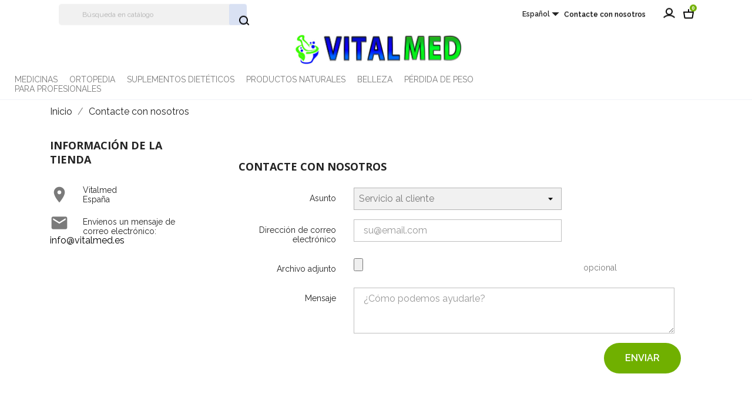

--- FILE ---
content_type: text/html; charset=utf-8
request_url: https://vitalmed.es/es/contactenos
body_size: 8445
content:
<!doctype html>
<html lang="es">

  <head>
    
      
  <meta charset="utf-8">


  <meta http-equiv="x-ua-compatible" content="ie=edge">



  <title>Contacte con nosotros</title>
  <meta name="description" content="Contáctenos">
  <meta name="keywords" content="">
    


  <meta name="viewport" content="width=device-width, initial-scale=1">



  <link rel="icon" type="image/vnd.microsoft.icon" href="https://vitalmed.es/img/favicon.ico?1538817037">
  <link rel="shortcut icon" type="image/x-icon" href="https://vitalmed.es/img/favicon.ico?1538817037">



    <link rel="stylesheet" href="https://vitalmed.es/modules/anproductvideos/views/css/video-js.css" type="text/css" media="all">
  <link rel="stylesheet" href="//code.ionicframework.com/ionicons/2.0.1/css/ionicons.min.css" type="text/css" media="all">
  <link rel="stylesheet" href="https://vitalmed.es/themes/liveclean/assets/css/theme.css" type="text/css" media="all">
  <link rel="stylesheet" href="https://vitalmed.es/modules/ps_searchbar/ps_searchbar.css" type="text/css" media="all">
  <link rel="stylesheet" href="//fonts.googleapis.com/css?family=Raleway:100,200,300,400,500,600,700,800,900" type="text/css" media="all">
  <link rel="stylesheet" href="//fonts.googleapis.com/css?family=Open+Sans:300,400,600,600i,700,800&amp;amp;subset=cyrillic,cyrillic-ext,latin-ext" type="text/css" media="all">
  <link rel="stylesheet" href="https://vitalmed.es/modules/productcomments/views/css/productcomments.css" type="text/css" media="all">
  <link rel="stylesheet" href="https://vitalmed.es/js/jquery/ui/themes/base/minified/jquery-ui.min.css" type="text/css" media="all">
  <link rel="stylesheet" href="https://vitalmed.es/js/jquery/ui/themes/base/minified/jquery.ui.theme.min.css" type="text/css" media="all">
  <link rel="stylesheet" href="https://vitalmed.es/modules/blockwishlist/public/wishlist.css" type="text/css" media="all">
  <link rel="stylesheet" href="https://vitalmed.es/modules/anproductextratabs/views/css/front.css" type="text/css" media="all">
  <link rel="stylesheet" href="https://vitalmed.es/modules/anproductvideos/views/css/front.css" type="text/css" media="all">
  <link rel="stylesheet" href="https://vitalmed.es/modules/anscrolltop/views/css/1247f4c2ee260d35f2489e2e0eb9125d.css" type="text/css" media="all">
  <link rel="stylesheet" href="https://vitalmed.es/modules/an_theme/views/css/ae066733ca63fc72931300c2e6d1c5af.css" type="text/css" media="all">
  <link rel="stylesheet" href="https://vitalmed.es/modules/ps_imageslider/css/homeslider.css" type="text/css" media="all">
  <link rel="stylesheet" href="https://vitalmed.es/modules/an_theme/views/css/sidebarcart.css" type="text/css" media="screen">
  <link rel="stylesheet" href="https://vitalmed.es/modules/an_theme/views/css/animate.min.css" type="text/css" media="screen">
  <link rel="stylesheet" href="https://vitalmed.es/themes/liveclean/assets/css/custom.css" type="text/css" media="all">




    <script type="text/javascript" src="//vjs.zencdn.net/ie8/1.1.2/videojs-ie8.min.js" ></script>
  <script type="text/javascript" src="//vjs.zencdn.net/5.8.8/video.js" ></script>


  <script type="text/javascript">
        var blockwishlistController = "https:\/\/vitalmed.es\/es\/module\/blockwishlist\/action";
        var prestashop = {"cart":{"products":[],"totals":{"total":{"type":"total","label":"Total","amount":0,"value":"0,00\u00a0\u20ac"},"total_including_tax":{"type":"total","label":"Total (impuestos incl.)","amount":0,"value":"0,00\u00a0\u20ac"},"total_excluding_tax":{"type":"total","label":"Total (impuestos excl.)","amount":0,"value":"0,00\u00a0\u20ac"}},"subtotals":{"products":{"type":"products","label":"Subtotal","amount":0,"value":"0,00\u00a0\u20ac"},"discounts":null,"shipping":{"type":"shipping","label":"Transporte","amount":0,"value":""},"tax":null},"products_count":0,"summary_string":"0 art\u00edculos","vouchers":{"allowed":1,"added":[]},"discounts":[],"minimalPurchase":0,"minimalPurchaseRequired":""},"currency":{"id":1,"name":"Euro","iso_code":"EUR","iso_code_num":"978","sign":"\u20ac"},"customer":{"lastname":null,"firstname":null,"email":null,"birthday":null,"newsletter":null,"newsletter_date_add":null,"optin":null,"website":null,"company":null,"siret":null,"ape":null,"is_logged":false,"gender":{"type":null,"name":null},"addresses":[]},"language":{"name":"Espa\u00f1ol (Spanish)","iso_code":"es","locale":"es-ES","language_code":"es-es","is_rtl":"0","date_format_lite":"d\/m\/Y","date_format_full":"d\/m\/Y H:i:s","id":1},"page":{"title":"","canonical":null,"meta":{"title":"Contacte con nosotros","description":"Cont\u00e1ctenos","keywords":"","robots":"index"},"page_name":"contact","body_classes":{"lang-es":true,"lang-rtl":false,"country-ES":true,"currency-EUR":true,"layout-left-column":true,"page-contact":true,"tax-display-enabled":true},"admin_notifications":[]},"shop":{"name":"Vitalmed","logo":"https:\/\/vitalmed.es\/img\/vitalmed-logo-1538684837.jpg","stores_icon":"https:\/\/vitalmed.es\/img\/logo_stores.png","favicon":"https:\/\/vitalmed.es\/img\/favicon.ico"},"urls":{"base_url":"https:\/\/vitalmed.es\/","current_url":"https:\/\/vitalmed.es\/es\/contactenos","shop_domain_url":"https:\/\/vitalmed.es","img_ps_url":"https:\/\/vitalmed.es\/img\/","img_cat_url":"https:\/\/vitalmed.es\/img\/c\/","img_lang_url":"https:\/\/vitalmed.es\/img\/l\/","img_prod_url":"https:\/\/vitalmed.es\/img\/p\/","img_manu_url":"https:\/\/vitalmed.es\/img\/m\/","img_sup_url":"https:\/\/vitalmed.es\/img\/su\/","img_ship_url":"https:\/\/vitalmed.es\/img\/s\/","img_store_url":"https:\/\/vitalmed.es\/img\/st\/","img_col_url":"https:\/\/vitalmed.es\/img\/co\/","img_url":"https:\/\/vitalmed.es\/themes\/liveclean\/assets\/img\/","css_url":"https:\/\/vitalmed.es\/themes\/liveclean\/assets\/css\/","js_url":"https:\/\/vitalmed.es\/themes\/liveclean\/assets\/js\/","pic_url":"https:\/\/vitalmed.es\/upload\/","pages":{"address":"https:\/\/vitalmed.es\/es\/direccion","addresses":"https:\/\/vitalmed.es\/es\/direcciones","authentication":"https:\/\/vitalmed.es\/es\/iniciar-sesion","cart":"https:\/\/vitalmed.es\/es\/carrito","category":"https:\/\/vitalmed.es\/es\/index.php?controller=category","cms":"https:\/\/vitalmed.es\/es\/index.php?controller=cms","contact":"https:\/\/vitalmed.es\/es\/contactenos","discount":"https:\/\/vitalmed.es\/es\/descuento","guest_tracking":"https:\/\/vitalmed.es\/es\/seguimiento-pedido-invitado","history":"https:\/\/vitalmed.es\/es\/historial-compra","identity":"https:\/\/vitalmed.es\/es\/datos-personales","index":"https:\/\/vitalmed.es\/es\/","my_account":"https:\/\/vitalmed.es\/es\/mi-cuenta","order_confirmation":"https:\/\/vitalmed.es\/es\/confirmacion-pedido","order_detail":"https:\/\/vitalmed.es\/es\/index.php?controller=order-detail","order_follow":"https:\/\/vitalmed.es\/es\/seguimiento-pedido","order":"https:\/\/vitalmed.es\/es\/pedido","order_return":"https:\/\/vitalmed.es\/es\/index.php?controller=order-return","order_slip":"https:\/\/vitalmed.es\/es\/facturas-abono","pagenotfound":"https:\/\/vitalmed.es\/es\/pagina-no-encontrada","password":"https:\/\/vitalmed.es\/es\/recuperar-contrase\u00f1a","pdf_invoice":"https:\/\/vitalmed.es\/es\/index.php?controller=pdf-invoice","pdf_order_return":"https:\/\/vitalmed.es\/es\/index.php?controller=pdf-order-return","pdf_order_slip":"https:\/\/vitalmed.es\/es\/index.php?controller=pdf-order-slip","prices_drop":"https:\/\/vitalmed.es\/es\/productos-rebajados","product":"https:\/\/vitalmed.es\/es\/index.php?controller=product","search":"https:\/\/vitalmed.es\/es\/busqueda","sitemap":"https:\/\/vitalmed.es\/es\/mapa del sitio","stores":"https:\/\/vitalmed.es\/es\/tiendas","supplier":"https:\/\/vitalmed.es\/es\/proveedor","register":"https:\/\/vitalmed.es\/es\/iniciar-sesion?create_account=1","order_login":"https:\/\/vitalmed.es\/es\/pedido?login=1"},"alternative_langs":{"es-es":"https:\/\/vitalmed.es\/es\/contactenos","ca-es":"https:\/\/vitalmed.es\/ca\/contacteu amb nosaltres","gl-es":"https:\/\/vitalmed.es\/gl\/contact-us","eu-es":"https:\/\/vitalmed.es\/eu\/contact-us"},"theme_assets":"\/themes\/liveclean\/assets\/","actions":{"logout":"https:\/\/vitalmed.es\/es\/?mylogout="},"no_picture_image":{"bySize":{"small_default":{"url":"https:\/\/vitalmed.es\/img\/p\/es-default-small_default.jpg","width":98,"height":98},"menu_default":{"url":"https:\/\/vitalmed.es\/img\/p\/es-default-menu_default.jpg","width":98,"height":130},"cart_default":{"url":"https:\/\/vitalmed.es\/img\/p\/es-default-cart_default.jpg","width":125,"height":125},"home_default":{"url":"https:\/\/vitalmed.es\/img\/p\/es-default-home_default.jpg","width":255,"height":255},"medium_default":{"url":"https:\/\/vitalmed.es\/img\/p\/es-default-medium_default.jpg","width":452,"height":452},"large_default":{"url":"https:\/\/vitalmed.es\/img\/p\/es-default-large_default.jpg","width":800,"height":800}},"small":{"url":"https:\/\/vitalmed.es\/img\/p\/es-default-small_default.jpg","width":98,"height":98},"medium":{"url":"https:\/\/vitalmed.es\/img\/p\/es-default-home_default.jpg","width":255,"height":255},"large":{"url":"https:\/\/vitalmed.es\/img\/p\/es-default-large_default.jpg","width":800,"height":800},"legend":""}},"configuration":{"display_taxes_label":true,"display_prices_tax_incl":true,"is_catalog":false,"show_prices":true,"opt_in":{"partner":true},"quantity_discount":{"type":"discount","label":"Descuento unitario"},"voucher_enabled":1,"return_enabled":0},"field_required":[],"breadcrumb":{"links":[{"title":"Inicio","url":"https:\/\/vitalmed.es\/es\/"},{"title":"Contacte con nosotros","url":"https:\/\/vitalmed.es\/es\/contactenos"}],"count":2},"link":{"protocol_link":"https:\/\/","protocol_content":"https:\/\/"},"time":1768986686,"static_token":"3ac613e57071bdb03a372958250b36a4","token":"c47c853ad973d5e9b54ee4519cbca8fd","debug":false};
        var productsAlreadyTagged = [];
        var removeFromWishlistUrl = "https:\/\/vitalmed.es\/es\/module\/blockwishlist\/action?action=deleteProductFromWishlist";
        var wishlistAddProductToCartUrl = "https:\/\/vitalmed.es\/es\/module\/blockwishlist\/action?action=addProductToCart";
        var wishlistUrl = "https:\/\/vitalmed.es\/es\/module\/blockwishlist\/view";
      </script>



  



    
  </head>

  <body id="contact" class="lang-es country-es currency-eur layout-left-column page-contact tax-display-enabled">

    
      
    

    <main>
      
              

      <header id="header">
        
          
  <div class="header-banner">
    
  </div>



  <nav class="header-nav">
    <div class="container">
        <div class="row">
          <div class="hidden-sm-down header-nav-inside vertical-center">
            <div class="col-md-4 col-xs-12 wow fadeInDown" data-wow-duration="2s" data-wow-delay="0.1s">
              <!-- Block search module TOP -->
<div id="_desktop_search">
<div id="search_widget" class="col-md-12 search-widget" data-search-controller-url="//vitalmed.es/es/busqueda">
	<form method="get" action="//vitalmed.es/es/busqueda">
		<input type="hidden" name="controller" value="search">
		<input type="text" name="s" value="" placeholder="Búsqueda en catálogo" aria-label="Búsqueda">
		<button type="submit">
			<i class="search-icon"></i>
      <span class="hidden-xl-down">Búsqueda</span>
		</button>
	</form>
</div>
</div>
<!-- /Block search module TOP -->

            </div>
            <div class="col-md-8 right-nav wow fadeInDown" data-wow-duration="2s" data-wow-delay="0.1s">
                <div id="_desktop_language_selector">
  <div class="language-selector-wrapper">
    <span id="language-selector-label" class="hidden-md-up">Idioma:</span>
    <div class="language-selector dropdown js-dropdown">
      <button data-toggle="dropdown" class="hidden-sm-down btn-unstyle" aria-haspopup="true" aria-expanded="false" aria-label="Selector desplegable de idioma">
        <span class="expand-more">Español</span>
        <i class="material-icons expand-more">&#xE5C5;</i>
      </button>
      <ul class="dropdown-menu hidden-sm-down" aria-labelledby="language-selector-label">
                  <li  class="current" >
            <a href="https://vitalmed.es/es/contactenos" class="dropdown-item">Español</a>
          </li>
                  <li >
            <a href="https://vitalmed.es/ca/contacteu amb nosaltres" class="dropdown-item">Català</a>
          </li>
                  <li >
            <a href="https://vitalmed.es/gl/contact-us" class="dropdown-item">Galego</a>
          </li>
                  <li >
            <a href="https://vitalmed.es/eu/contact-us" class="dropdown-item">Euskera</a>
          </li>
              </ul>
      <select class="link hidden-md-up" aria-labelledby="language-selector-label">
                  <option value="https://vitalmed.es/es/contactenos" selected="selected">Español</option>
                  <option value="https://vitalmed.es/ca/contacteu amb nosaltres">Català</option>
                  <option value="https://vitalmed.es/gl/contact-us">Galego</option>
                  <option value="https://vitalmed.es/eu/contact-us">Euskera</option>
              </select>
    </div>
  </div>
</div>
<div id="_desktop_contact_link">
  <div id="contact-link">
          <a href="https://vitalmed.es/es/contactenos">Contacte con nosotros</a>
      </div>
</div>
<div id="_desktop_user_info">
  <div class="user-info">
          <a
        href="https://vitalmed.es/es/mi-cuenta"
        title="Acceda a su cuenta de cliente"
        rel="nofollow"
      >
        <i class="user-icon"></i>
        <span></span>
      </a>
      </div>
</div>
<div id="_desktop_cart">
  <div class="blockcart cart-preview js-sidebar-cart-trigger inactive" data-refresh-url="//vitalmed.es/es/module/ps_shoppingcart/ajax">
    <div class="header">
        <a class="blockcart-link" rel="nofollow" href="//vitalmed.es/es/carrito?action=show">
          <i class="material-icons shopping-cart"></i>
          <span class="cart-products-count">0</span>
        </a>
    </div>
    <div class="cart-dropdown js-cart-source hidden-xs-up">
      <div class="cart-dropdown-wrapper">
        <div class="cart-title">
          <h4 class="text-center">Shopping cart</h4>
        </div>
                  <div class="no-items">
            No hay más artículos en su carrito
          </div>
              </div>
    </div>

  </div>
</div>

            </div>
          </div>
          <div class="hidden-md-up text-sm-center mobile">
            <div class="float-xs-left" id="menu-icon">
              <i class="material-icons d-inline">&#xE5D2;</i>
            </div>
            <div class="float-xs-right" id="_mobile_cart"></div>
            <div class="pull-xs-right" id="_mobile_search"></div>
            <div class="top-logo" id="_mobile_logo"></div>
            <div class="clearfix"></div>
          </div>
        </div>
    </div>
  </nav>



  <div class="header-top">
        <div class="hidden-sm-down" id="_desktop_logo">
          <a href="https://vitalmed.es/">
            <img class="logo img-responsive" src="https://vitalmed.es/img/vitalmed-logo-1538684837.jpg" alt="Vitalmed">
          </a>
        </div>
            

<div class="menu col-lg-8 col-md-7 js-top-menu position-static hidden-sm-down" id="_desktop_top_menu">
    
          <ul class="top-menu" id="top-menu" data-depth="0">
                    <li class="category" id="category-3">
                          <a
                class="dropdown-item"
                href="https://vitalmed.es/es/3-medicinas" data-depth="0"
                              >
                                                                      <span class="float-xs-right hidden-md-up">
                    <span data-target="#top_sub_menu_73022" data-toggle="collapse" class="navbar-toggler collapse-icons">
                      <i class="material-icons add">&#xE313;</i>
                      <i class="material-icons remove">&#xE316;</i>
                    </span>
                  </span>
                                Medicinas
              </a>
                            <div  class="popover sub-menu js-sub-menu collapse" id="top_sub_menu_73022">
              
          <ul class="top-menu"  data-depth="1">
                    <li class="category" id="category-4">
                          <a
                class="dropdown-item dropdown-submenu"
                href="https://vitalmed.es/es/4-mareos" data-depth="1"
                              >
                                Mareos
              </a>
                          </li>
                    <li class="category" id="category-5">
                          <a
                class="dropdown-item dropdown-submenu"
                href="https://vitalmed.es/es/5-dolor" data-depth="1"
                              >
                                Dolor
              </a>
                          </li>
                    <li class="category" id="category-10">
                          <a
                class="dropdown-item dropdown-submenu"
                href="https://vitalmed.es/es/10-cuidados-de-la-piel" data-depth="1"
                              >
                                Cuidados de la piel
              </a>
                          </li>
                    <li class="category" id="category-15">
                          <a
                class="dropdown-item dropdown-submenu"
                href="https://vitalmed.es/es/15-estado-de-animo" data-depth="1"
                              >
                                Estado de ánimo
              </a>
                          </li>
              </ul>
    
                            </div>
                          </li>
                    <li class="category" id="category-6">
                          <a
                class="dropdown-item"
                href="https://vitalmed.es/es/6-ortopedia" data-depth="0"
                              >
                                Ortopedia
              </a>
                          </li>
                    <li class="category" id="category-9">
                          <a
                class="dropdown-item"
                href="https://vitalmed.es/es/9-suplementos-dieteticos" data-depth="0"
                              >
                                Suplementos Dietéticos
              </a>
                          </li>
                    <li class="category" id="category-11">
                          <a
                class="dropdown-item"
                href="https://vitalmed.es/es/11-productos-naturales" data-depth="0"
                              >
                                Productos Naturales
              </a>
                          </li>
                    <li class="category" id="category-16">
                          <a
                class="dropdown-item"
                href="https://vitalmed.es/es/16-belleza" data-depth="0"
                              >
                                                                      <span class="float-xs-right hidden-md-up">
                    <span data-target="#top_sub_menu_39608" data-toggle="collapse" class="navbar-toggler collapse-icons">
                      <i class="material-icons add">&#xE313;</i>
                      <i class="material-icons remove">&#xE316;</i>
                    </span>
                  </span>
                                Belleza
              </a>
                            <div  class="popover sub-menu js-sub-menu collapse" id="top_sub_menu_39608">
              
          <ul class="top-menu"  data-depth="1">
                    <li class="category" id="category-17">
                          <a
                class="dropdown-item dropdown-submenu"
                href="https://vitalmed.es/es/17-perdida-de-peso" data-depth="1"
                              >
                                Pérdida de Peso
              </a>
                          </li>
              </ul>
    
                            </div>
                          </li>
                    <li class="category" id="category-17">
                          <a
                class="dropdown-item"
                href="https://vitalmed.es/es/17-perdida-de-peso" data-depth="0"
                              >
                                Pérdida de Peso
              </a>
                          </li>
                    <li class="category" id="category-18">
                          <a
                class="dropdown-item"
                href="https://vitalmed.es/es/18-para-profesionales" data-depth="0"
                              >
                                                                      <span class="float-xs-right hidden-md-up">
                    <span data-target="#top_sub_menu_56912" data-toggle="collapse" class="navbar-toggler collapse-icons">
                      <i class="material-icons add">&#xE313;</i>
                      <i class="material-icons remove">&#xE316;</i>
                    </span>
                  </span>
                                Para Profesionales
              </a>
                            <div  class="popover sub-menu js-sub-menu collapse" id="top_sub_menu_56912">
              
          <ul class="top-menu"  data-depth="1">
                    <li class="category" id="category-19">
                          <a
                class="dropdown-item dropdown-submenu"
                href="https://vitalmed.es/es/19-aparatologia" data-depth="1"
                              >
                                Aparatología
              </a>
                          </li>
              </ul>
    
                            </div>
                          </li>
              </ul>
    
    <div class="clearfix"></div>
</div>

            <div class="clearfix"></div>
      <div id="mobile_top_menu_wrapper" class="row hidden-md-up" style="display:none;">
        <div class="js-top-menu mobile" id="_mobile_top_menu"></div>
        <div class="js-top-menu-bottom">
          
          <div  id="_mobile_user_info"></div>
          <div id="_mobile_currency_selector"></div>
          <div id="_mobile_language_selector"></div>
          <div id="_mobile_contact_link"></div>
        </div>
      </div>
    </div>
  
        
      </header>

      
        
<aside id="notifications">
  <div class="container">
    
    
    
      </div>
</aside>
      

      <div class="breadcrumb-wrapper">
        
          <div class="container">
  <nav data-depth="2" class="breadcrumb hidden-sm-down wow fadeInLeft" data-wow-duration="2s" data-wow-delay="0.5s">
    <ol itemscope itemtype="http://schema.org/BreadcrumbList">
              
          <li itemprop="itemListElement" itemscope itemtype="http://schema.org/ListItem">
            <a itemprop="item" href="https://vitalmed.es/es/">
              <span itemprop="name">Inicio</span>
            </a>
            <meta itemprop="position" content="1">
          </li>
        
              
          <li itemprop="itemListElement" itemscope itemtype="http://schema.org/ListItem">
            <a itemprop="item" href="https://vitalmed.es/es/contactenos">
              <span itemprop="name">Contacte con nosotros</span>
            </a>
            <meta itemprop="position" content="2">
          </li>
        
          </ol>
  </nav>
</div>
        
      </div>
      <section id="wrapper">
                
        <div class="container">
          <div  class="row"   >
            
  <div id="left-column" class="col-xs-12 col-sm-12 col-md-4 col-lg-3">
    <div class="contact-rich">
  <h4>Información de la tienda</h4>
  <div class="block">
    <div class="icon"><i class="material-icons">&#xE55F;</i></div>
    <div class="data">Vitalmed<br />España</div>
  </div>
          <hr/>
    <div class="block">
      <div class="icon"><i class="material-icons">&#xE158;</i></div>
      <div class="data email">
        Envíenos un mensaje de correo electrónico:<br/>
       </div>
       <a href="mailto:info@vitalmed.es">info@vitalmed.es</a>
    </div>
  </div>

  </div>


            
  <div id="content-wrapper" class="left-column col-xs-12 col-md-8 col-lg-9">
    
    

  <section id="main">

    

    
      <section id="content" class="page-content card card-block">
        
        
  <section class="contact-form">
  <form action="https://vitalmed.es/es/contactenos" method="post" enctype="multipart/form-data">

    
          <section class="form-fields">

        <div class="form-group row">
          <div class="col-md-9 col-md-offset-3">
            <h3>Contacte con nosotros</h3>
          </div>
        </div>

        <div class="form-group row">
          <label class="col-md-3 form-control-label">Asunto</label>
          <div class="col-md-6">
            <select name="id_contact" class="form-control form-control-select">
                              <option value="2">Servicio al cliente</option>
                              <option value="1">Webmaster</option>
                          </select>
          </div>
        </div>

        <div class="form-group row">
          <label class="col-md-3 form-control-label">Dirección de correo electrónico</label>
          <div class="col-md-6">
            <input
              class="form-control"
              name="from"
              type="email"
              value=""
              placeholder="su@email.com"
            >
          </div>
        </div>

        
                  <div class="form-group row">
            <label class="col-md-3 form-control-label">Archivo adjunto</label>
            <div class="col-md-6">
              <input type="file" name="fileUpload" class="filestyle" data-buttonText="Seleccionar archivo">
            </div>
            <span class="col-md-3 form-control-comment">
              opcional
            </span>
          </div>
        
        <div class="form-group row">
          <label class="col-md-3 form-control-label">Mensaje</label>
          <div class="col-md-9">
            <textarea
              class="form-control"
              name="message"
              placeholder="¿Cómo podemos ayudarle?"
              rows="3"
            ></textarea>
          </div>
        </div>

      </section>

      <footer class="form-footer text-sm-right">
        <style>
          input[name=url] {
            display: none !important;
          }
        </style>
        <input type="text" name="url" value=""/>
        <input type="hidden" name="token" value="9b41e6b854b473d80e2f1cc364f7dc51" />
        <input class="btn btn-primary" type="submit" name="submitMessage" value="Enviar">
      </footer>
    
  </form>
</section>


      </section>
    

    
      <footer class="page-footer">
        
          <!-- Footer content -->
        
      </footer>
    

  </section>


    
  </div>


            
          </div>
        </div>
        
      </section>

      <footer id="footer">
        
               

  <div class="block-social col-lg-12 col-md-12 col-sm-12">
    <ul>
          </ul>
  </div>


<div class="container">
  <div class="row">
    
      
    
  </div>
</div>
<div class="footer-container">
  <div class="container">
    <div class="row">
      
        <div class="col-md-4 links">
  <div class="row">
      <div class="col-md-6 wrapper">
      <h3 class="h3 hidden-sm-down">Productos</h3>
            <div class="title clearfix hidden-md-up" data-target="#footer_sub_menu_98757" data-toggle="collapse">
        <span class="h3">Productos</span>
        <span class="float-xs-right">
          <span class="navbar-toggler collapse-icons">
            <i class="material-icons add">&#xE313;</i>
            <i class="material-icons remove">&#xE316;</i>
          </span>
        </span>
      </div>
      <ul id="footer_sub_menu_98757" class="collapse">
                  <li>
            <a
                id="link-product-page-new-products-1"
                class="cms-page-link"
                href="https://vitalmed.es/es/novedades"
                title="Novedades"
                            >
              Novedades
            </a>
          </li>
                  <li>
            <a
                id="link-product-page-best-sales-1"
                class="cms-page-link"
                href="https://vitalmed.es/es/mas-vendidos"
                title="Los más vendidos"
                            >
              Los más vendidos
            </a>
          </li>
                  <li>
            <a
                id="link-custom-page-saludable-1"
                class="custom-page-link"
                href="https://www.yesaludable.com/"
                title=""
                 target="_blank"             >
              SaluDable
            </a>
          </li>
              </ul>
    </div>
      <div class="col-md-6 wrapper">
      <h3 class="h3 hidden-sm-down">Nuestra empresa</h3>
            <div class="title clearfix hidden-md-up" data-target="#footer_sub_menu_47681" data-toggle="collapse">
        <span class="h3">Nuestra empresa</span>
        <span class="float-xs-right">
          <span class="navbar-toggler collapse-icons">
            <i class="material-icons add">&#xE313;</i>
            <i class="material-icons remove">&#xE316;</i>
          </span>
        </span>
      </div>
      <ul id="footer_sub_menu_47681" class="collapse">
                  <li>
            <a
                id="link-cms-page-1-2"
                class="cms-page-link"
                href="https://vitalmed.es/es/content/1-entrega"
                title="Nuestros términos y condiciones de envío"
                            >
              Envío
            </a>
          </li>
                  <li>
            <a
                id="link-cms-page-2-2"
                class="cms-page-link"
                href="https://vitalmed.es/es/content/2-aviso-legal"
                title="Aviso legal"
                            >
              Aviso legal
            </a>
          </li>
                  <li>
            <a
                id="link-cms-page-3-2"
                class="cms-page-link"
                href="https://vitalmed.es/es/content/3-terminos-y-condiciones-de-uso"
                title="Nuestros términos y condiciones"
                            >
              Términos y condiciones
            </a>
          </li>
                  <li>
            <a
                id="link-cms-page-4-2"
                class="cms-page-link"
                href="https://vitalmed.es/es/content/4-sobre-nosotros"
                title="Averigüe más sobre nosotros"
                            >
              Sobre nosotros
            </a>
          </li>
                  <li>
            <a
                id="link-cms-page-5-2"
                class="cms-page-link"
                href="https://vitalmed.es/es/content/5-pago-seguro"
                title="Nuestra forma de pago segura"
                            >
              Pago seguro
            </a>
          </li>
                  <li>
            <a
                id="link-static-page-contact-2"
                class="cms-page-link"
                href="https://vitalmed.es/es/contactenos"
                title="Contáctenos"
                            >
              Contacte con nosotros
            </a>
          </li>
                  <li>
            <a
                id="link-static-page-sitemap-2"
                class="cms-page-link"
                href="https://vitalmed.es/es/mapa del sitio"
                title="¿Perdido? Encuentre lo que está buscando"
                            >
              Mapa del sitio
            </a>
          </li>
              </ul>
    </div>
    </div>
</div>
<div id="block_myaccount_infos" class="col-md-4 links wrapper">
  <h3 class="myaccount-title hidden-sm-down">
    <a class="text-uppercase" href="https://vitalmed.es/es/mi-cuenta" rel="nofollow">
      Su cuenta
    </a>
  </h3>
  <div class="title clearfix hidden-md-up" data-target="#footer_account_list" data-toggle="collapse">
    <span class="h3">Su cuenta</span>
    <span class="float-xs-right">
      <span class="navbar-toggler collapse-icons">
        <i class="material-icons add">&#xE313;</i>
        <i class="material-icons remove">&#xE316;</i>
      </span>
    </span>
  </div>
  <ul class="account-list collapse" id="footer_account_list">
            <li>
          <a href="https://vitalmed.es/es/datos-personales" title="Información personal" rel="nofollow">
            Información personal
          </a>
        </li>
            <li>
          <a href="https://vitalmed.es/es/historial-compra" title="Pedidos" rel="nofollow">
            Pedidos
          </a>
        </li>
            <li>
          <a href="https://vitalmed.es/es/facturas-abono" title="Facturas por abono" rel="nofollow">
            Facturas por abono
          </a>
        </li>
            <li>
          <a href="https://vitalmed.es/es/direcciones" title="Direcciones" rel="nofollow">
            Direcciones
          </a>
        </li>
            <li>
          <a href="https://vitalmed.es/es/descuento" title="Cupones de descuento" rel="nofollow">
            Cupones de descuento
          </a>
        </li>
        <li>
  <a href="//vitalmed.es/es/module/ps_emailalerts/account" title="Mis alertas">
    Mis alertas
  </a>
</li>

	</ul>
</div>
<div class="block-contact col-md-4 links wrapper">
  <div class="hidden-sm-down">
    <h4 class="text-uppercase block-contact-title">Información de la tienda</h4>
      Vitalmed<br />España
                          <br>
                Envíenos un correo electrónico: <span>info@vitalmed.es</span>
        </div>
  <div class="hidden-md-up">
    <div class="title">
      <a class="h3" href="https://vitalmed.es/es/tiendas">Información de la tienda</a>
    </div>
  </div>
</div>
<div id="scrolltopbtn">&#xf366;</div>  <div
  class="wishlist-add-to"
  data-url="https://vitalmed.es/es/module/blockwishlist/action?action=getAllWishlist"
>
  <div
    class="wishlist-modal modal fade"
    
      :class="{show: !isHidden}"
    
    tabindex="-1"
    role="dialog"
    aria-modal="true"
  >
    <div class="modal-dialog modal-dialog-centered" role="document">
      <div class="modal-content">
        <div class="modal-header">
          <h5 class="modal-title">
            Añadir a la lista de deseos
          </h5>
          <button
            type="button"
            class="close"
            @click="toggleModal"
            data-dismiss="modal"
            aria-label="Close"
          >
            <span aria-hidden="true">×</span>
          </button>
        </div>

        <div class="modal-body">
          <choose-list
            @hide="toggleModal"
            :product-id="productId"
            :product-attribute-id="productAttributeId"
            :quantity="quantity"
            url="https://vitalmed.es/es/module/blockwishlist/action?action=getAllWishlist"
            add-url="https://vitalmed.es/es/module/blockwishlist/action?action=addProductToWishlist"
            empty-text="No se encontró ninguna lista."
          ></choose-list>
        </div>

        <div class="modal-footer">
          <a @click="openNewWishlistModal" class="wishlist-add-to-new text-primary">
            <i class="material-icons">add_circle_outline</i> Create new list
          </a>
        </div>
      </div>
    </div>
  </div>

  <div 
    class="modal-backdrop fade"
    
      :class="{in: !isHidden}"
    
  >
  </div>
</div>


  <div
  class="wishlist-delete"
      data-delete-list-url="https://vitalmed.es/es/module/blockwishlist/action?action=deleteWishlist"
        data-delete-product-url="https://vitalmed.es/es/module/blockwishlist/action?action=deleteProductFromWishlist"
    data-title="Quitar producto de la lista de deseos"
  data-title-list="Eliminar lista de deseos"
  data-placeholder='El producto se eliminará de %nameofthewishlist%.'
  data-cancel-text="Cancelar"
  data-delete-text="Eliminar"
  data-delete-text-list="Eliminar"
>
  <div
    class="wishlist-modal modal fade"
    
      :class="{show: !isHidden}"
    
    tabindex="-1"
    role="dialog"
    aria-modal="true"
  >
    <div class="modal-dialog modal-dialog-centered" role="document">
      <div class="modal-content">
        <div class="modal-header">
          <h5 class="modal-title">((modalTitle))</h5>
          <button
            type="button"
            class="close"
            @click="toggleModal"
            data-dismiss="modal"
            aria-label="Close"
          >
            <span aria-hidden="true">×</span>
          </button>
        </div>
        <div class="modal-body" v-if="productId">
          <p class="modal-text">((confirmMessage))</p> 
        </div>
        <div class="modal-footer">
          <button
            type="button"
            class="modal-cancel btn btn-secondary"
            data-dismiss="modal"
            @click="toggleModal"
          >
            ((cancelText))
          </button>

          <button
            type="button"
            class="btn btn-primary"
            @click="deleteWishlist"
          >
            ((modalDeleteText))
          </button>
        </div>
      </div>
    </div>
  </div>

  <div 
    class="modal-backdrop fade"
    
      :class="{in: !isHidden}"
    
  >
  </div>
</div>

  <div
  class="wishlist-create"
  data-url="https://vitalmed.es/es/module/blockwishlist/action?action=createNewWishlist"
  data-title="Crear lista de deseos"
  data-label="Nombre de la lista de deseos"
  data-placeholder="Añadir nombre"
  data-cancel-text="Cancelar"
  data-create-text="Crear lista de deseos"
  data-length-text="El título de la lista es demasiado corto"
>
  <div
    class="wishlist-modal modal fade"
    
      :class="{show: !isHidden}"
    
    tabindex="-1"
    role="dialog"
    aria-modal="true"
  >
    <div class="modal-dialog modal-dialog-centered" role="document">
      <div class="modal-content">
        <div class="modal-header">
          <h5 class="modal-title">((title))</h5>
          <button
            type="button"
            class="close"
            @click="toggleModal"
            data-dismiss="modal"
            aria-label="Close"
          >
            <span aria-hidden="true">×</span>
          </button>
        </div>
        <div class="modal-body">
          <div class="form-group form-group-lg">
            <label class="form-control-label" for="input2">((label))</label>
            <input
              type="text"
              class="form-control form-control-lg"
              v-model="value"
              id="input2"
              :placeholder="placeholder"
            />
          </div>
        </div>
        <div class="modal-footer">
          <button
            type="button"
            class="modal-cancel btn btn-secondary"
            data-dismiss="modal"
            @click="toggleModal"
          >
            ((cancelText))
          </button>

          <button
            type="button"
            class="btn btn-primary"
            @click="createWishlist"
          >
            ((createText))
          </button>
        </div>
      </div>
    </div>
  </div>

  <div 
    class="modal-backdrop fade"
    
      :class="{in: !isHidden}"
    
  >
  </div>
</div>

  <div
  class="wishlist-login"
  data-login-text="Iniciar sesión"
  data-cancel-text="Cancelar"
>
  <div
    class="wishlist-modal modal fade"
    
      :class="{show: !isHidden}"
    
    tabindex="-1"
    role="dialog"
    aria-modal="true"
  >
    <div class="modal-dialog modal-dialog-centered" role="document">
      <div class="modal-content">
        <div class="modal-header">
          <h5 class="modal-title">Iniciar sesión</h5>
          <button
            type="button"
            class="close"
            @click="toggleModal"
            data-dismiss="modal"
            aria-label="Close"
          >
            <span aria-hidden="true">×</span>
          </button>
        </div>
        <div class="modal-body">
          <p class="modal-text">Debe iniciar sesión para guardar productos en su lista de deseos.</p>
        </div>
        <div class="modal-footer">
          <button
            type="button"
            class="modal-cancel btn btn-secondary"
            data-dismiss="modal"
            @click="toggleModal"
          >
            ((cancelText))
          </button>

          <a
            type="button"
            class="btn btn-primary"
            :href="prestashop.urls.pages.authentication"
          >
            ((loginText))
          </a>
        </div>
      </div>
    </div>
  </div>

  <div
    class="modal-backdrop fade"
    
      :class="{in: !isHidden}"
    
  >
  </div>
</div>

  <div
    class="wishlist-toast"
    data-rename-wishlist-text="Nombre de la lista de deseos modificado!"
    data-added-wishlist-text="¡Producto añadido a la lista de deseos!"
    data-create-wishlist-text="¡Lista de deseos creada!"
    data-delete-wishlist-text="¡Lista de deseos eliminada!"
    data-copy-text="¡Enlace para compartir copiado!"
    data-delete-product-text="¡Producto eliminado!"
  ></div>

      
    </div>
    <div class="row">
      
        
      
    </div>
  </div>
	<div class="copyright-container">
	  <div class="container">
		<div class="row">
		  <div class="col-md-12">
			<p class="text-sm-center">
			  
				<a class="_blank" href="http://www.prestashop.com" target="_blank">
				  © 2026 - Software Ecommerce desarrollado por PrestaShop™
				</a>
			  
			</p>
		  </div>
		  <div class="col-md-6">
			
		  </div>
		</div>
	  </div>
	</div>
</div>
        
      </footer>

    </main>

    
        <script type="text/javascript" src="https://vitalmed.es/themes/core.js" ></script>
  <script type="text/javascript" src="https://vitalmed.es/themes/liveclean/assets/js/theme.js" ></script>
  <script type="text/javascript" src="https://vitalmed.es/modules/productcomments/views/js/jquery.rating.plugin.js" ></script>
  <script type="text/javascript" src="https://vitalmed.es/modules/productcomments/views/js/productListingComments.js" ></script>
  <script type="text/javascript" src="https://vitalmed.es/js/jquery/ui/jquery-ui.min.js" ></script>
  <script type="text/javascript" src="https://vitalmed.es/modules/blockwishlist/public/product.bundle.js" ></script>
  <script type="text/javascript" src="https://vitalmed.es/modules/ps_searchbar/ps_searchbar.js" ></script>
  <script type="text/javascript" src="https://vitalmed.es/modules/ps_shoppingcart/ps_shoppingcart.js" ></script>
  <script type="text/javascript" src="https://vitalmed.es/modules/anscrolltop/views/js/front.js" ></script>
  <script type="text/javascript" src="https://vitalmed.es/modules/ps_imageslider/js/responsiveslides.min.js" ></script>
  <script type="text/javascript" src="https://vitalmed.es/modules/ps_imageslider/js/homeslider.js" ></script>
  <script type="text/javascript" src="https://vitalmed.es/modules/blockwishlist/public/graphql.js" ></script>
  <script type="text/javascript" src="https://vitalmed.es/modules/blockwishlist/public/vendors.js" ></script>
  <script type="text/javascript" src="https://vitalmed.es/modules/anproductvideos/views/js/front.js" ></script>
  <script type="text/javascript" src="https://vitalmed.es/modules/an_theme/views/js/sidebarcart.js" ></script>
  <script type="text/javascript" src="https://vitalmed.es/modules/an_theme/views/js/wow.min.js" ></script>
  <script type="text/javascript" src="https://vitalmed.es/modules/an_theme/views/js/stickymenu.js" ></script>
  <script type="text/javascript" src="https://vitalmed.es/themes/liveclean/assets/js/custom.js" ></script>


    

    
      
    
  </body>

</html>

--- FILE ---
content_type: text/css
request_url: https://vitalmed.es/modules/an_theme/views/css/ae066733ca63fc72931300c2e6d1c5af.css
body_size: 1996
content:

html {
  font-size: 16px;
}
body {
  font-size: 16px;
  line-height: 16px;
  background: #ffffff;
  font-family: "Raleway", Arial, sans-serif;
}

body,
p {
  color: #000000;
}

p {
  font-size: 16px;
  line-height: 16px;
}

h1,
h2,
h3,
h4,
h5,
h6{
    line-height: normal;
}
.h1,
.h2,
.h3,
.h4,
h1,
h2,
h3,
h4 {
  font-family: "Open Sans", Arial, sans-serif;
}

.h1,
h1 {
  font-size: 22px;
}
.h2,
h2 {
  font-size: 20px;
}
.h3,
.h4,
h3,
h4 {
  font-size: 18px;
}
.h5,
h5 {
  font-size: 14px;
}
.h6,
h6 {
  font-size: 15px;
}

.h1,
.h2,
.h3 {
  color: #414141;
}

a,
.text-primary,
.pagination .current a
 {
  color: #000000;
}

a:focus,
a:hover,
.btn-link:focus,
.btn-link:hover,
.page-link:focus,
.page-link:hover,
a.text-primary:focus,
a.text-primary:hover {
  color: #878787;
}

a.bg-primary:focus,
a.bg-primary:hover {
  background-color: #878787!important
}
.btn-primary.focus,
.btn-primary:focus,
.btn-primary:hover {
    background-color: #000000;
}
.btn-primary.active,
.btn-primary:active,
.open>.btn-primary.dropdown-toggle {
    background-color: #878787;
}
.tag-primary[href]:focus,
.tag-primary[href]:hover {
    background-color: #878787
}


.anthemeblocks-homeslider .owl-dots .owl-dot.active span,
.anthemeblocks-homeslider .owl-dots .owl-dot:hover span {
  background: #70b000 !important;
}

.form-control:focus,
.input-group.focus {
    outline: .1875rem solid #70b000;
}

.bootstrap-touchspin .group-span-filestyle .btn-touchspin,
.group-span-filestyle .bootstrap-touchspin .btn-touchspin,
.group-span-filestyle .btn-default {
  background:  #70b000;
}

.custom-radio input[type=radio]:checked+span { 
  background-color: #70b000;
}

.search-widget form input[type=text]:focus {
  outline: 3px solid #70b000;
}

body#checkout section.checkout-step .address-item.selected {
  border: 3px solid #70b000;
}

.discount-percentage,
.on-sale,
.online-only,
.pack,
.product-flags .new {
  background: #70b000;
}

.products-sort-order .select-list:hover {
  background: #70b000;
}

.tabs .nav-tabs .nav-link.active {
    
}
.tabs .nav-tabs .nav-link.active,
.tabs .nav-tabs .nav-link:hover {
    border: none;
}

#product-modal .modal-content .modal-body .product-images img:hover {
  border: 3px solid #70b000;
}

.product-images>li.thumb-container>.thumb.selected,
.product-images>li.thumb-container>.thumb:hover {
  border: 3px solid #70b000;
}
li.product-flag {
  background:  #70b000;
}
.product-flags .product-flag.online-only {
  background:  #00b036;
  color: #ffffff
}
.product-flags .product-flag.on-sale {
  background:  #00b036;
  color: #ffffff
}
.product-flags .product-flag.new {
  background:  #000000;
  color: #ffffff
}
.product-flags .product-flag.discount-percentage {
  background:  #00b036;
  color: #ffffff
}
#header a:hover,
.dropdown:hover .expand-more,
.dropdown-item:focus,
.page-my-account #content .links a:hover i,
.search-widget form input[type=text]:focus+button .search,
#header .top-menu a[data-depth="0"]:hover,
.search-widget form button[type=submit] .search:hover,
#products .highlighted-informations .quick-view:hover,
.featured-products .highlighted-informations .quick-view:hover,
.product-accessories .highlighted-informations .quick-view:hover,
.product-miniature .highlighted-informations .quick-view:hover,
.block-categories .collapse-icons .add:hover,
.block-categories .collapse-icons .remove:hover,
.block-categories .arrows .arrow-down:hover,
.block-categories .arrows .arrow-right:hover,
.cart-grid-body a.label:hover,
#blockcart-modal, .product-price,
.product-name {
  color: #70b000;
}
#block_myaccount_infos .myaccount-title a:hover{
    color: #70b000;
}
.footer-container li a:hover{
    color: #70b000;  
}
.copyright-container ._blank:hover{
    color: #70b000;  
}
.header .cart-products-count {
    border: 3px solid #70b000;
    background: #70b000 !important;
}
.stat-hover{
    border: 3px solid #70b000;
}
.anblock:hover .stat-hover{
    background: #70b000 !important;  
}
.block_newsletter form input[type=text]:focus {
  outline: 3px solid #70b000;
}
.block_newsletter form input[type=text]:focus+button .search {
  color: #70b000;
}
.block_newsletter form button[type=submit] .search:hover {
  color: #70b000;
}
.block_newsletter form input[type=text]:focus {
 border: 3px solid #70b000;
}
.account-list a:hover {
  color: #70b000;
}
.block-social li:hover,
.social-sharing li:hover {
  background-color: #70b000;
}

#header .header-nav .cart-preview.active {
  background: #70b000;
}
#header .header-nav .blockcart a:hover {
  color: #70b000;
}
@media (max-width: 767px) {
	#header .header-nav .user-info .logged {
	  color: #70b000;
	}
}
.btn-primary {
  background-color: #70b000;
  color: #ffffff;
}

.btn-primary.disabled.focus,
.btn-primary.disabled:focus,
.btn-primary.disabled:hover,
.btn-primary:disabled.focus,
.btn-primary:disabled:focus,
.btn-primary:disabled:hover {
    background-color: #70b000;
}
.btn-outline-primary {
    color: #70b000;
    border-color: #70b000;
}
.btn-outline-primary.active,
.btn-outline-primary.focus,
.btn-outline-primary:active,
.btn-outline-primary:focus,
.btn-outline-primary:hover,
.open>.btn-outline-primary.dropdown-toggle {
    background-color: #70b000;
    border-color: #70b000;
}
.btn-link {
  color: #70b000;
}
.dropdown-item.active,
.dropdown-item.active:focus,
.dropdown-item.active:hover {
  background-color: #70b000;
}
.nav-pills .nav-item.open .nav-link,
.nav-pills .nav-item.open .nav-link:focus,
.nav-pills .nav-item.open .nav-link:hover,
.nav-pills .nav-link.active,
.nav-pills .nav-link.active:focus,
.nav-pills .nav-link.active:hover {
  background-color: #70b000;
}
.card-primary {
  background-color: #70b000;
  border-color: #70b000;
}

.card-outline-primary {
  border-color: #70b000;
}
.page-item.active .page-link,
.page-item.active .page-link:focus,
.page-item.active .page-link:hover {
  background-color: #70b000;
  border-color: #70b000;
}
.tag-primary {
  background-color: #70b000;
}
.page-link {
  color: #70b000;
}
.bg-primary {
    background-color: #70b000!important
}
.text-primary {
    color: #70b000!important;
}



#products .product-title a,
.featured-products .product-title a,
.product-accessories .product-title a,
.product-miniature .product-title a,
.product-information-dropdown h5 a,
.product-desc a,
.product-name a {
  color: #000000;
  font-size: 14px;
}

.page-product h1 {
  font-size: 28px;
}

#products .product-price-and-shipping,
.featured-products .product-price-and-shipping,
.product-accessories .product-price-and-shipping,
.product-miniature .product-price-and-shipping,
.product-price-and-shipping .product-price,
.new-price,
.price{
  color: #000000;
  font-size: 18px;
}
.current-price {
  color: #000000;
}
.featured-products .regular-price,
.product-accessories .regular-price,
.product-miniature .regular-price,
span.old-price,
.regular-price {
 color: #6e6e6e;
 font-size: 16px;
}
#products .regular-price {
  color: #6e6e6e;
}
.product-discount {
 color: #6e6e6e;
}









.header-nav {
  background: #ffffff; 
}
.header-nav {
  font-size: 12px;  
}
#header {
  background: #ffffff; 
}


#_desktop_top_menu,
#amegamenu {
  background: #ffffff; 
}
#_desktop_top_menu,
#amegamenu {
  font-size: 14px;  
}

/* fixed-menu */
@media (max-width: 1920px) and (min-width: 1024px) {
  .fixed-menu {
    z-index: 9;
	background: rgba(0,0,0,0.4);
    padding-top: 0px!important;
    position: fixed !important;
    top: 0;
    left: 0;
	width: 100%;
  }
  #top-menu {
    margin-bottom: 10px !important;
	position: relative;
  }
}



#wrapper {
  background: #ffffff;
}
.breadcrumb-wrapper{
  background-color: #ffffff;
}
.block_newsletter {
  background: #11151d;
}
.footer-container {
  background: #11151d;
}
.copyright-container {
  background: #11151d;
}





.anthemeblocks-homeslider-desc h2 {
  color: #262626;
  font-size: 50px;
  font-family: "Raleway", Arial, sans-serif;
}

.anthemeblocks-homeslider-desc,
.anthemeblocks-homeslider-desc p {
  color: #262626;
  font-size: 16px;
  line-height: normal;
}






.ui-widget {
  font-family: inherit !important;
}
#footer{
  background: #11151d; 
}
.block-social li:hover{
  background-color: #70b000;
}
